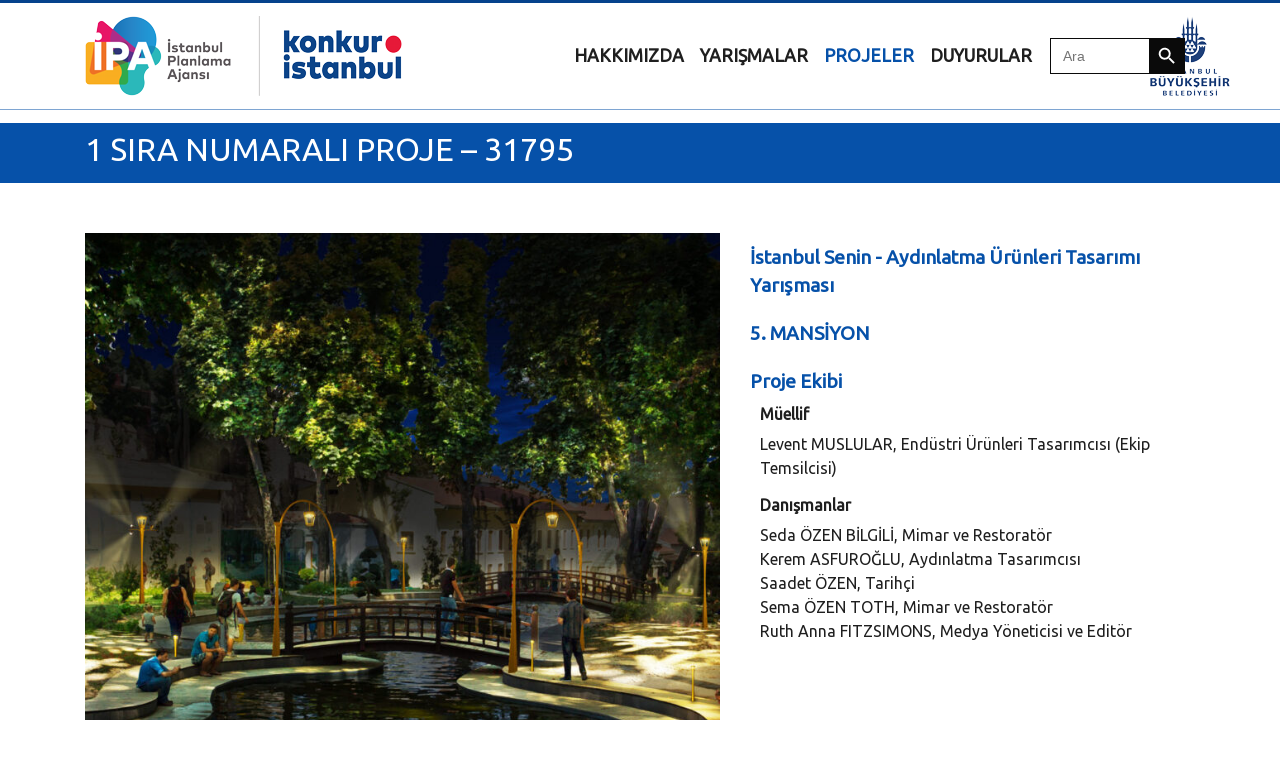

--- FILE ---
content_type: text/html; charset=UTF-8
request_url: https://konkur.istanbul/projeler/1-sira-numarali-proje-31795/
body_size: 10807
content:
<!doctype html>
<html lang="tr-TR">
<head>
<meta charset="UTF-8" />
<title>Konkur İstanbul | 1 SIRA NUMARALI PROJE &#8211; 31795</title>
<meta name="viewport" content="width=device-width, initial-scale=1.0">
<meta property="og:url" content="" />
<meta property="og:title" content="" />
<meta property="og:description" content="İstanbul Senin Karar Senin" />
<meta property="og:site_name" content="" />
<meta property="og:type" content="website" />
<meta name="title" content="" />
<meta name="description" content="İstanbul Senin Karar Senin" />
<link href="//sites.ibb.gov.tr/favicon.ico" rel="shortcut icon">
<link href="https://konkur.istanbul/wp-content/themes/konkur/style.css" type='text/css' rel='stylesheet'  >
 <script src="https://cdnjs.cloudflare.com/ajax/libs/popper.js/1.16.0/umd/popper.min.js"></script>

<!-- MapPress Easy Google Maps Version:2.84.11PRO (https://www.mappresspro.com) -->
<title>1 SIRA NUMARALI PROJE &#8211; 31795 | Konkur İstanbul</title>
<meta name='robots' content='max-image-preview:large' />
<link rel="alternate" hreflang="tr" href="https://konkur.istanbul/projeler/1-sira-numarali-proje-31795/" />
<link rel='dns-prefetch' href='//fonts.googleapis.com' />
<link rel="alternate" type="application/rss+xml" title="Konkur İstanbul &raquo; akışı" href="https://konkur.istanbul/feed/" />
<link rel="alternate" title="oEmbed (JSON)" type="application/json+oembed" href="https://konkur.istanbul/wp-json/oembed/1.0/embed?url=https%3A%2F%2Fkonkur.istanbul%2Fprojeler%2F1-sira-numarali-proje-31795%2F" />
<link rel="alternate" title="oEmbed (XML)" type="text/xml+oembed" href="https://konkur.istanbul/wp-json/oembed/1.0/embed?url=https%3A%2F%2Fkonkur.istanbul%2Fprojeler%2F1-sira-numarali-proje-31795%2F&#038;format=xml" />
<style id='wp-img-auto-sizes-contain-inline-css' type='text/css'>
img:is([sizes=auto i],[sizes^="auto," i]){contain-intrinsic-size:3000px 1500px}
/*# sourceURL=wp-img-auto-sizes-contain-inline-css */
</style>
<link rel='stylesheet' id='fonts-css' href='https://fonts.googleapis.com/css?family=Ubuntu&#038;display=swap&#038;ver=1.0' type='text/css' media='all' />
<link rel='stylesheet' id='app-css' href='https://konkur.istanbul/wp-content/themes/konkur/css/app.css?ver=1.0' type='text/css' media='all' />
<link rel='stylesheet' id='extra-css' href='https://konkur.istanbul/wp-content/themes/konkur/css/extra.css?ver=1.0' type='text/css' media='all' />
<style id='wp-emoji-styles-inline-css' type='text/css'>

	img.wp-smiley, img.emoji {
		display: inline !important;
		border: none !important;
		box-shadow: none !important;
		height: 1em !important;
		width: 1em !important;
		margin: 0 0.07em !important;
		vertical-align: -0.1em !important;
		background: none !important;
		padding: 0 !important;
	}
/*# sourceURL=wp-emoji-styles-inline-css */
</style>
<link rel='stylesheet' id='wp-block-library-css' href='https://konkur.istanbul/wp-includes/css/dist/block-library/style.min.css?ver=6.9' type='text/css' media='all' />
<style id='global-styles-inline-css' type='text/css'>
:root{--wp--preset--aspect-ratio--square: 1;--wp--preset--aspect-ratio--4-3: 4/3;--wp--preset--aspect-ratio--3-4: 3/4;--wp--preset--aspect-ratio--3-2: 3/2;--wp--preset--aspect-ratio--2-3: 2/3;--wp--preset--aspect-ratio--16-9: 16/9;--wp--preset--aspect-ratio--9-16: 9/16;--wp--preset--color--black: #000000;--wp--preset--color--cyan-bluish-gray: #abb8c3;--wp--preset--color--white: #ffffff;--wp--preset--color--pale-pink: #f78da7;--wp--preset--color--vivid-red: #cf2e2e;--wp--preset--color--luminous-vivid-orange: #ff6900;--wp--preset--color--luminous-vivid-amber: #fcb900;--wp--preset--color--light-green-cyan: #7bdcb5;--wp--preset--color--vivid-green-cyan: #00d084;--wp--preset--color--pale-cyan-blue: #8ed1fc;--wp--preset--color--vivid-cyan-blue: #0693e3;--wp--preset--color--vivid-purple: #9b51e0;--wp--preset--gradient--vivid-cyan-blue-to-vivid-purple: linear-gradient(135deg,rgb(6,147,227) 0%,rgb(155,81,224) 100%);--wp--preset--gradient--light-green-cyan-to-vivid-green-cyan: linear-gradient(135deg,rgb(122,220,180) 0%,rgb(0,208,130) 100%);--wp--preset--gradient--luminous-vivid-amber-to-luminous-vivid-orange: linear-gradient(135deg,rgb(252,185,0) 0%,rgb(255,105,0) 100%);--wp--preset--gradient--luminous-vivid-orange-to-vivid-red: linear-gradient(135deg,rgb(255,105,0) 0%,rgb(207,46,46) 100%);--wp--preset--gradient--very-light-gray-to-cyan-bluish-gray: linear-gradient(135deg,rgb(238,238,238) 0%,rgb(169,184,195) 100%);--wp--preset--gradient--cool-to-warm-spectrum: linear-gradient(135deg,rgb(74,234,220) 0%,rgb(151,120,209) 20%,rgb(207,42,186) 40%,rgb(238,44,130) 60%,rgb(251,105,98) 80%,rgb(254,248,76) 100%);--wp--preset--gradient--blush-light-purple: linear-gradient(135deg,rgb(255,206,236) 0%,rgb(152,150,240) 100%);--wp--preset--gradient--blush-bordeaux: linear-gradient(135deg,rgb(254,205,165) 0%,rgb(254,45,45) 50%,rgb(107,0,62) 100%);--wp--preset--gradient--luminous-dusk: linear-gradient(135deg,rgb(255,203,112) 0%,rgb(199,81,192) 50%,rgb(65,88,208) 100%);--wp--preset--gradient--pale-ocean: linear-gradient(135deg,rgb(255,245,203) 0%,rgb(182,227,212) 50%,rgb(51,167,181) 100%);--wp--preset--gradient--electric-grass: linear-gradient(135deg,rgb(202,248,128) 0%,rgb(113,206,126) 100%);--wp--preset--gradient--midnight: linear-gradient(135deg,rgb(2,3,129) 0%,rgb(40,116,252) 100%);--wp--preset--font-size--small: 13px;--wp--preset--font-size--medium: 20px;--wp--preset--font-size--large: 36px;--wp--preset--font-size--x-large: 42px;--wp--preset--spacing--20: 0.44rem;--wp--preset--spacing--30: 0.67rem;--wp--preset--spacing--40: 1rem;--wp--preset--spacing--50: 1.5rem;--wp--preset--spacing--60: 2.25rem;--wp--preset--spacing--70: 3.38rem;--wp--preset--spacing--80: 5.06rem;--wp--preset--shadow--natural: 6px 6px 9px rgba(0, 0, 0, 0.2);--wp--preset--shadow--deep: 12px 12px 50px rgba(0, 0, 0, 0.4);--wp--preset--shadow--sharp: 6px 6px 0px rgba(0, 0, 0, 0.2);--wp--preset--shadow--outlined: 6px 6px 0px -3px rgb(255, 255, 255), 6px 6px rgb(0, 0, 0);--wp--preset--shadow--crisp: 6px 6px 0px rgb(0, 0, 0);}:where(.is-layout-flex){gap: 0.5em;}:where(.is-layout-grid){gap: 0.5em;}body .is-layout-flex{display: flex;}.is-layout-flex{flex-wrap: wrap;align-items: center;}.is-layout-flex > :is(*, div){margin: 0;}body .is-layout-grid{display: grid;}.is-layout-grid > :is(*, div){margin: 0;}:where(.wp-block-columns.is-layout-flex){gap: 2em;}:where(.wp-block-columns.is-layout-grid){gap: 2em;}:where(.wp-block-post-template.is-layout-flex){gap: 1.25em;}:where(.wp-block-post-template.is-layout-grid){gap: 1.25em;}.has-black-color{color: var(--wp--preset--color--black) !important;}.has-cyan-bluish-gray-color{color: var(--wp--preset--color--cyan-bluish-gray) !important;}.has-white-color{color: var(--wp--preset--color--white) !important;}.has-pale-pink-color{color: var(--wp--preset--color--pale-pink) !important;}.has-vivid-red-color{color: var(--wp--preset--color--vivid-red) !important;}.has-luminous-vivid-orange-color{color: var(--wp--preset--color--luminous-vivid-orange) !important;}.has-luminous-vivid-amber-color{color: var(--wp--preset--color--luminous-vivid-amber) !important;}.has-light-green-cyan-color{color: var(--wp--preset--color--light-green-cyan) !important;}.has-vivid-green-cyan-color{color: var(--wp--preset--color--vivid-green-cyan) !important;}.has-pale-cyan-blue-color{color: var(--wp--preset--color--pale-cyan-blue) !important;}.has-vivid-cyan-blue-color{color: var(--wp--preset--color--vivid-cyan-blue) !important;}.has-vivid-purple-color{color: var(--wp--preset--color--vivid-purple) !important;}.has-black-background-color{background-color: var(--wp--preset--color--black) !important;}.has-cyan-bluish-gray-background-color{background-color: var(--wp--preset--color--cyan-bluish-gray) !important;}.has-white-background-color{background-color: var(--wp--preset--color--white) !important;}.has-pale-pink-background-color{background-color: var(--wp--preset--color--pale-pink) !important;}.has-vivid-red-background-color{background-color: var(--wp--preset--color--vivid-red) !important;}.has-luminous-vivid-orange-background-color{background-color: var(--wp--preset--color--luminous-vivid-orange) !important;}.has-luminous-vivid-amber-background-color{background-color: var(--wp--preset--color--luminous-vivid-amber) !important;}.has-light-green-cyan-background-color{background-color: var(--wp--preset--color--light-green-cyan) !important;}.has-vivid-green-cyan-background-color{background-color: var(--wp--preset--color--vivid-green-cyan) !important;}.has-pale-cyan-blue-background-color{background-color: var(--wp--preset--color--pale-cyan-blue) !important;}.has-vivid-cyan-blue-background-color{background-color: var(--wp--preset--color--vivid-cyan-blue) !important;}.has-vivid-purple-background-color{background-color: var(--wp--preset--color--vivid-purple) !important;}.has-black-border-color{border-color: var(--wp--preset--color--black) !important;}.has-cyan-bluish-gray-border-color{border-color: var(--wp--preset--color--cyan-bluish-gray) !important;}.has-white-border-color{border-color: var(--wp--preset--color--white) !important;}.has-pale-pink-border-color{border-color: var(--wp--preset--color--pale-pink) !important;}.has-vivid-red-border-color{border-color: var(--wp--preset--color--vivid-red) !important;}.has-luminous-vivid-orange-border-color{border-color: var(--wp--preset--color--luminous-vivid-orange) !important;}.has-luminous-vivid-amber-border-color{border-color: var(--wp--preset--color--luminous-vivid-amber) !important;}.has-light-green-cyan-border-color{border-color: var(--wp--preset--color--light-green-cyan) !important;}.has-vivid-green-cyan-border-color{border-color: var(--wp--preset--color--vivid-green-cyan) !important;}.has-pale-cyan-blue-border-color{border-color: var(--wp--preset--color--pale-cyan-blue) !important;}.has-vivid-cyan-blue-border-color{border-color: var(--wp--preset--color--vivid-cyan-blue) !important;}.has-vivid-purple-border-color{border-color: var(--wp--preset--color--vivid-purple) !important;}.has-vivid-cyan-blue-to-vivid-purple-gradient-background{background: var(--wp--preset--gradient--vivid-cyan-blue-to-vivid-purple) !important;}.has-light-green-cyan-to-vivid-green-cyan-gradient-background{background: var(--wp--preset--gradient--light-green-cyan-to-vivid-green-cyan) !important;}.has-luminous-vivid-amber-to-luminous-vivid-orange-gradient-background{background: var(--wp--preset--gradient--luminous-vivid-amber-to-luminous-vivid-orange) !important;}.has-luminous-vivid-orange-to-vivid-red-gradient-background{background: var(--wp--preset--gradient--luminous-vivid-orange-to-vivid-red) !important;}.has-very-light-gray-to-cyan-bluish-gray-gradient-background{background: var(--wp--preset--gradient--very-light-gray-to-cyan-bluish-gray) !important;}.has-cool-to-warm-spectrum-gradient-background{background: var(--wp--preset--gradient--cool-to-warm-spectrum) !important;}.has-blush-light-purple-gradient-background{background: var(--wp--preset--gradient--blush-light-purple) !important;}.has-blush-bordeaux-gradient-background{background: var(--wp--preset--gradient--blush-bordeaux) !important;}.has-luminous-dusk-gradient-background{background: var(--wp--preset--gradient--luminous-dusk) !important;}.has-pale-ocean-gradient-background{background: var(--wp--preset--gradient--pale-ocean) !important;}.has-electric-grass-gradient-background{background: var(--wp--preset--gradient--electric-grass) !important;}.has-midnight-gradient-background{background: var(--wp--preset--gradient--midnight) !important;}.has-small-font-size{font-size: var(--wp--preset--font-size--small) !important;}.has-medium-font-size{font-size: var(--wp--preset--font-size--medium) !important;}.has-large-font-size{font-size: var(--wp--preset--font-size--large) !important;}.has-x-large-font-size{font-size: var(--wp--preset--font-size--x-large) !important;}
/*# sourceURL=global-styles-inline-css */
</style>

<style id='classic-theme-styles-inline-css' type='text/css'>
/*! This file is auto-generated */
.wp-block-button__link{color:#fff;background-color:#32373c;border-radius:9999px;box-shadow:none;text-decoration:none;padding:calc(.667em + 2px) calc(1.333em + 2px);font-size:1.125em}.wp-block-file__button{background:#32373c;color:#fff;text-decoration:none}
/*# sourceURL=/wp-includes/css/classic-themes.min.css */
</style>
<link rel='stylesheet' id='mappress-leaflet-css' href='https://konkur.istanbul/wp-content/plugins/mappress-google-maps-for-wordpress/lib/leaflet/leaflet.css?ver=1.7.1' type='text/css' media='all' />
<link rel='stylesheet' id='mappress-css' href='https://konkur.istanbul/wp-content/plugins/mappress-google-maps-for-wordpress/css/mappress.css?ver=2.84.11PRO' type='text/css' media='all' />
<link rel='stylesheet' id='wpml-legacy-horizontal-list-0-css' href='//konkur.istanbul/wp-content/plugins/sitepress-multilingual-cms/templates/language-switchers/legacy-list-horizontal/style.css?ver=1' type='text/css' media='all' />
<link rel='stylesheet' id='ivory-search-styles-css' href='https://konkur.istanbul/wp-content/plugins/add-search-to-menu/public/css/ivory-search.min.css?ver=5.5.14' type='text/css' media='all' />
<link rel='stylesheet' id='dflip-style-css' href='https://konkur.istanbul/wp-content/plugins/3d-flipbook-dflip-lite/assets/css/dflip.min.css?ver=2.4.20' type='text/css' media='all' />
<script type="text/javascript" src="https://konkur.istanbul/wp-content/themes/konkur/js/app.js?ver=1" id="script-js"></script>
<script type="text/javascript" src="https://konkur.istanbul/wp-includes/js/jquery/jquery.min.js?ver=3.7.1" id="jquery-core-js"></script>
<script type="text/javascript" src="https://konkur.istanbul/wp-includes/js/jquery/jquery-migrate.min.js?ver=3.4.1" id="jquery-migrate-js"></script>
<link rel="https://api.w.org/" href="https://konkur.istanbul/wp-json/" /><link rel="alternate" title="JSON" type="application/json" href="https://konkur.istanbul/wp-json/wp/v2/projeler/16194" /><link rel="EditURI" type="application/rsd+xml" title="RSD" href="https://konkur.istanbul/xmlrpc.php?rsd" />
<meta name="generator" content="WordPress 6.9" />
<link rel="canonical" href="https://konkur.istanbul/projeler/1-sira-numarali-proje-31795/" />
<link rel='shortlink' href='https://konkur.istanbul/?p=16194' />
<meta name="generator" content="WPML ver:4.4.3 stt:1,53;" />

		<!-- CPT UI Extended Customizer CSS -->
		<style type="text/css" id="cpt-ui-extended-css">
																										</style>
		<!-- /CPT UI Extended Customizer CSS -->

		
        <script type="text/javascript">
            var jQueryMigrateHelperHasSentDowngrade = false;

			window.onerror = function( msg, url, line, col, error ) {
				// Break out early, do not processing if a downgrade reqeust was already sent.
				if ( jQueryMigrateHelperHasSentDowngrade ) {
					return true;
                }

				var xhr = new XMLHttpRequest();
				var nonce = '48a9a74a7c';
				var jQueryFunctions = [
					'andSelf',
					'browser',
					'live',
					'boxModel',
					'support.boxModel',
					'size',
					'swap',
					'clean',
					'sub',
                ];
				var match_pattern = /\)\.(.+?) is not a function/;
                var erroredFunction = msg.match( match_pattern );

                // If there was no matching functions, do not try to downgrade.
                if ( null === erroredFunction || typeof erroredFunction !== 'object' || typeof erroredFunction[1] === "undefined" || -1 === jQueryFunctions.indexOf( erroredFunction[1] ) ) {
                    return true;
                }

                // Set that we've now attempted a downgrade request.
                jQueryMigrateHelperHasSentDowngrade = true;

				xhr.open( 'POST', 'https://konkur.istanbul/wp-admin/admin-ajax.php' );
				xhr.setRequestHeader( 'Content-Type', 'application/x-www-form-urlencoded' );
				xhr.onload = function () {
					var response,
                        reload = false;

					if ( 200 === xhr.status ) {
                        try {
                        	response = JSON.parse( xhr.response );

                        	reload = response.data.reload;
                        } catch ( e ) {
                        	reload = false;
                        }
                    }

					// Automatically reload the page if a deprecation caused an automatic downgrade, ensure visitors get the best possible experience.
					if ( reload ) {
						location.reload();
                    }
				};

				xhr.send( encodeURI( 'action=jquery-migrate-downgrade-version&_wpnonce=' + nonce ) );

				// Suppress error alerts in older browsers
				return true;
			}
        </script>

		<noscript><style>.lazyload[data-src]{display:none !important;}</style></noscript><style>.lazyload{background-image:none !important;}.lazyload:before{background-image:none !important;}</style><!-- Google tag (gtag.js) --> <script async src="https://www.googletagmanager.com/gtag/js?id=G-9K3C66Y8H2"></script> <script> window.dataLayer = window.dataLayer || []; function gtag(){dataLayer.push(arguments);} gtag('js', new Date()); gtag('config', 'G-9K3C66Y8H2'); </script><style class="wpcode-css-snippet">.proje-detay .proje-item {
    border-bottom: 0px solid #575757 !important;
    padding: 10px 15px;
}</style><style type="text/css" media="screen">.is-menu path.search-icon-path { fill: #848484;}body .popup-search-close:after, body .search-close:after { border-color: #848484;}body .popup-search-close:before, body .search-close:before { border-color: #848484;}</style>			<style type="text/css">
					.is-form-id-17484 .is-search-submit:focus,
			.is-form-id-17484 .is-search-submit:hover,
			.is-form-id-17484 .is-search-submit,
            .is-form-id-17484 .is-search-icon {
			color: #ffffff !important;            background-color: #0a0a0a !important;            border-color: #0a0a0a !important;			}
                        	.is-form-id-17484 .is-search-submit path {
					fill: #ffffff !important;            	}
            			.is-form-style-1.is-form-id-17484 .is-search-input:focus,
			.is-form-style-1.is-form-id-17484 .is-search-input:hover,
			.is-form-style-1.is-form-id-17484 .is-search-input,
			.is-form-style-2.is-form-id-17484 .is-search-input:focus,
			.is-form-style-2.is-form-id-17484 .is-search-input:hover,
			.is-form-style-2.is-form-id-17484 .is-search-input,
			.is-form-style-3.is-form-id-17484 .is-search-input:focus,
			.is-form-style-3.is-form-id-17484 .is-search-input:hover,
			.is-form-style-3.is-form-id-17484 .is-search-input,
			.is-form-id-17484 .is-search-input:focus,
			.is-form-id-17484 .is-search-input:hover,
			.is-form-id-17484 .is-search-input {
                                                                border-color: #0a0a0a !important;                                			}
                        			</style>
		    <!-- Google Tag Manager -->
<script>(function(w,d,s,l,i){w[l]=w[l]||[];w[l].push({'gtm.start':
new Date().getTime(),event:'gtm.js'});var f=d.getElementsByTagName(s)[0],
j=d.createElement(s),dl=l!='dataLayer'?'&l='+l:'';j.async=true;j.src=
'https://www.googletagmanager.com/gtm.js?id='+i+dl;f.parentNode.insertBefore(j,f);
})(window,document,'script','dataLayer','GTM-WLJBZNV');</script>
<!-- End Google Tag Manager -->
</head>
<body class="wp-singular projeler-template-default single single-projeler postid-16194 single-format-standard wp-theme-konkur konkur">
    <!-- Google Tag Manager (noscript) -->
<noscript><iframe src="https://www.googletagmanager.com/ns.html?id=GTM-WLJBZNV"
height="0" width="0" style="display:none;visibility:hidden"></iframe></noscript>
<!-- End Google Tag Manager (noscript) -->
<header class="container">
    <nav id="navbar" class="navbar fixed-top navbar-expand-lg">
      <div class="container">
        <a class="navbar-brand" href="https://konkur.istanbul/">
          <img class="img-fluid lazyload" src="[data-uri]" alt="Konkur İstanbul" data-src="https://konkur.istanbul/wp-content/uploads/2021/05/Logo-IPA-Konkur-Istanbul-80.png" decoding="async" data-eio-rwidth="317" data-eio-rheight="80" /><noscript><img class="img-fluid" src="https://konkur.istanbul/wp-content/uploads/2021/05/Logo-IPA-Konkur-Istanbul-80.png" alt="Konkur İstanbul" data-eio="l" /></noscript>
        </a>
		   <a class="navbar-brand" href="#">
		   <img class="img-fluid ibb-logo lazyload" src="[data-uri]" alt="Konkur İstanbul" data-src="https://konkur.istanbul/wp-content/uploads/2021/05/Logo-IBB-80px.png" decoding="async" data-eio-rwidth="80" data-eio-rheight="80" /><noscript><img class="img-fluid ibb-logo" src="https://konkur.istanbul/wp-content/uploads/2021/05/Logo-IBB-80px.png" alt="Konkur İstanbul" data-eio="l" /></noscript>
		  </a>
        <button class="navbar-toggler" type="button" id="nav-icon2" data-toggle="collapse" aria-expanded="false" data-target="#top-menu" aria-controls="top-menu">
          <div class="bar1"></div>
          <div class="bar2"></div>
          <div class="bar3"></div>
        </button>
        <div class="collapse navbar-collapse" id="top-menu" style="text-transform: uppercase;">
            
            <!--</?php if (function_exists(clean_custom_menus())) clean_custom_menus(); ?>-->
           <div>
			   <ul class="navbar-nav nav navbar-right pull-right">
                <li class='nav-item  '><a class='nav-link' href='https://konkur.istanbul/hakkimizda/'><strong>HAKKIMIZDA</strong></a></li><li class='nav-item  '><a class='nav-link' href='https://konkur.istanbul/yarismalar/'><strong>Yarışmalar</strong></a></li><li class='nav-item active '><a class='nav-link' href='/projeler'><strong>Projeler</strong></a></li><li class='nav-item  '><a class='nav-link' href='/duyurular'><strong>Duyurular</strong></a></li>            </ul>
			</div>
            <div>
				 <form  class="is-search-form is-form-style is-form-style-3 is-form-id-17484 " action="https://konkur.istanbul/" method="get" role="search" ><label for="is-search-input-17484"><span class="is-screen-reader-text">Search for:</span><input  type="search" id="is-search-input-17484" name="s" value="" class="is-search-input" placeholder="Ara" autocomplete=off /></label><button type="submit" class="is-search-submit"><span class="is-screen-reader-text">Search Button</span><span class="is-search-icon"><svg focusable="false" aria-label="Search" xmlns="http://www.w3.org/2000/svg" viewBox="0 0 24 24" width="24px"><path d="M15.5 14h-.79l-.28-.27C15.41 12.59 16 11.11 16 9.5 16 5.91 13.09 3 9.5 3S3 5.91 3 9.5 5.91 16 9.5 16c1.61 0 3.09-.59 4.23-1.57l.27.28v.79l5 4.99L20.49 19l-4.99-5zm-6 0C7.01 14 5 11.99 5 9.5S7.01 5 9.5 5 14 7.01 14 9.5 11.99 14 9.5 14z"></path></svg></span></button><input type="hidden" name="id" value="17484" /></form>			</div>
			<div>
				<ul class="navbar-nav nav navbar-right pull-right">
			              </ul>
			</div>
			
			
        </div>
      </div>
    </nav>
</header>

    



<section class="projeler-sub-title">
    <div class="container">
        <h2 class="">1 SIRA NUMARALI PROJE &#8211; 31795 </h2>
    </div>
</section>

<section class="proje-detay konkur">
    <div class="container">
        <div class="row">
            <div class="col-md-7 proje-image">
                <img width="1000" height="996" src="[data-uri]" class="attachment-large size-large wp-post-image lazyload" alt="" style="width: 100%; height: auto;" decoding="async" fetchpriority="high"   data-src="https://konkur.istanbul/wp-content/uploads/2021/01/Gulhane-scaled-e1610360854754-1000x996.jpg" data-srcset="https://konkur.istanbul/wp-content/uploads/2021/01/Gulhane-scaled-e1610360854754-1000x996.jpg 1000w, https://konkur.istanbul/wp-content/uploads/2021/01/Gulhane-scaled-e1610360854754-600x598.jpg 600w, https://konkur.istanbul/wp-content/uploads/2021/01/Gulhane-scaled-e1610360854754-300x300.jpg 300w, https://konkur.istanbul/wp-content/uploads/2021/01/Gulhane-scaled-e1610360854754-1536x1530.jpg 1536w, https://konkur.istanbul/wp-content/uploads/2021/01/Gulhane-scaled-e1610360854754-768x765.jpg 768w, https://konkur.istanbul/wp-content/uploads/2021/01/Gulhane-scaled-e1610360854754.jpg 1817w" data-sizes="auto" data-eio-rwidth="1000" data-eio-rheight="996" /><noscript><img width="1000" height="996" src="https://konkur.istanbul/wp-content/uploads/2021/01/Gulhane-scaled-e1610360854754-1000x996.jpg" class="attachment-large size-large wp-post-image" alt="" style="width: 100%; height: auto;" decoding="async" fetchpriority="high" srcset="https://konkur.istanbul/wp-content/uploads/2021/01/Gulhane-scaled-e1610360854754-1000x996.jpg 1000w, https://konkur.istanbul/wp-content/uploads/2021/01/Gulhane-scaled-e1610360854754-600x598.jpg 600w, https://konkur.istanbul/wp-content/uploads/2021/01/Gulhane-scaled-e1610360854754-300x300.jpg 300w, https://konkur.istanbul/wp-content/uploads/2021/01/Gulhane-scaled-e1610360854754-1536x1530.jpg 1536w, https://konkur.istanbul/wp-content/uploads/2021/01/Gulhane-scaled-e1610360854754-768x765.jpg 768w, https://konkur.istanbul/wp-content/uploads/2021/01/Gulhane-scaled-e1610360854754.jpg 1817w" sizes="(max-width: 1000px) 100vw, 1000px" data-eio="l" /></noscript>            </div>
            <div class="col-md-5">
                <div class="row">
                    
                    <div class="col-md-12 proje-item">
                        <div class=" proje-title">
                            İstanbul Senin - Aydınlatma Ürünleri Tasarımı Yarışması                        </div>
                    </div>
                    <div class="col-md-12 proje-item">
                        <div class=" proje-title">
                            5. MANSİYON                        </div>
                    </div>
                    
                                        
                    <div class="col-md-12 proje-item">
                        <div class="proje-title">
                            Proje Ekibi                        </div>
                        <div class="proje-content">
                            
                            <div style="display: none; display:block !important;">
                                
                                                                
                                    <div>
                                        <h6><strong>Müellif</strong></h6>
                                        <p>
                                            Levent MUSLULAR, Endüstri Ürünleri Tasarımcısı (Ekip Temsilcisi)                                        </p>
                                    </div>

                                                                
                                    <div>
                                        <h6><strong>Danışmanlar</strong></h6>
                                        <p>
                                            Seda ÖZEN BİLGİLİ, Mimar ve Restoratör <br />
Kerem ASFUROĞLU, Aydınlatma Tasarımcısı<br />
Saadet ÖZEN, Tarihçi<br />
Sema ÖZEN TOTH, Mimar ve Restoratör<br />
Ruth Anna FITZSIMONS, Medya Yöneticisi ve Editör<br />
                                        </p>
                                    </div>

                                                                
                            </div>
                            
                            <div style="display: block; display:none !important;">
                                <p>Kimlik zarfında “açılabilir” ibaresi bulunmadığı için müellif bilgileri bulunmamaktadır. </p>
                            </div>
                            
                        </div>
                    </div>
                    
                    <div class="col-md-12 proje-item" style="display: none; ">
                        <div class="proje-title">
                            Belgeler 
                        </div>
                        <div class="proje-content">
                            <div class="row">

                                                                
                            </div>

                        </div>
                    </div>
                    
                </div>
            </div>
        </div>
        
        <div class="row proje-slider">
            <div class="col-md-12">
                
                
                    <div class="" style="overflow: hidden;">
                        <div><div class="_df_book df-lite" id="df_16197"  _slug="1-sira-numarali-proje-31795" data-title="1-sira-numarali-proje-31795" wpoptions="true" thumbtype="" ></div><script class="df-shortcode-script" nowprocket type="application/javascript">window.option_df_16197 = {"outline":[],"autoEnableOutline":"false","autoEnableThumbnail":"false","overwritePDFOutline":"false","direction":"1","pageSize":"0","source":"https:\/\/konkur.istanbul\/wp-content\/uploads\/2021\/01\/31795_Paftalar.pdf","wpOptions":"true"}; if(window.DFLIP && window.DFLIP.parseBooks){window.DFLIP.parseBooks();}</script>
</div>
                        <h6>1_31795</h6>
                    </div>

                
                    <div class="" style="overflow: hidden;">
                        <div><div class="_df_book df-lite" id="df_16323"  _slug="1-sira-numarali-proje-31795-2" data-title="1-sira-numarali-proje-31795" wpoptions="true" thumbtype="" ></div><script class="df-shortcode-script" nowprocket type="application/javascript">window.option_df_16323 = {"outline":[],"autoEnableOutline":"false","autoEnableThumbnail":"false","overwritePDFOutline":"false","direction":"1","pageSize":"0","source":"https:\/\/konkur.istanbul\/wp-content\/uploads\/2021\/01\/31795_Proje-Raporu-ve-Teknik-Rapor.pdf","wpOptions":"true"}; if(window.DFLIP && window.DFLIP.parseBooks){window.DFLIP.parseBooks();}</script>
</div>
                        <h6>1_31795_rapor</h6>
                    </div>

                                
            </div>
        </div>
        
        <div class="row proje-slider">
            <div class="col-md-12">
                <div id="carousel-proje" class="carousel slide" data-ride="carousel">
                    
                                        
                    <a class="carousel-control-prev" href="#carousel-proje" role="button" data-slide="prev">
                        <span class="carousel-control-next-icon" aria-hidden="true"></span>
                        <span class="sr-only">Geri</span>
                    </a>
                    <a class="carousel-control-next" href="#carousel-proje" role="button" data-slide="next">
                        <span class="carousel-control-prev-icon" aria-hidden="true"></span>
                        <span class="sr-only">İleri</span>
                    </a>
                </div>
            </div>
        </div>
        
    </div>
</section>



<footer class="footer footer-black">
    <div class="container">
      <div class="row">
        <div class="col-md-3 adres">
          <!-- <div class="">
              <a href="#"> Privacy Policy</a> |
              <a href="#"> Terms of Use </a>|
              <a href="#"> Contact</a>
            </div> -->
          <div> Basınköy Mahallesi Valilik Yolu Caddesi No: 2 Florya Bakırköy/İSTANBUL</div>
          <div>©ibb.istanbul Tüm hakları saklıdır.</div>
          <div>
            <a href="mailto:info@konkur.istanbul">info@konkur.istanbul</a>
          </div>
        </div>
        <div class="col-md-6 sosyal-media pull-center">
          <ul class="social-button-list">
            <li>
              <a href="http://instagram.com/konkuristanbul" target="_blank" class="btn btn-just-icon btn-link">
                <i class="fa fa-instagram"></i>
              </a>
            </li>
            <li>
              <a href="https://twitter.com/konkuristanbul/" target="_blank" class="btn btn-just-icon btn-link">
                <i class="fa fa-twitter"></i>
              </a>
            </li>
            <li>
              <a href="https://www.youtube.com/konkuristanbul" target="_blank" class="btn btn-just-icon btn-link">
                <i class="fa fa-youtube"></i>
              </a>
            </li>
          </ul>
        </div>
        <div class="col-md-3 pull-center">
          <img class="img-fluid lazyload" src="[data-uri]" alt="" data-src="https://konkur.istanbul/wp-content/uploads/2021/05/Logo-IPA-Konkur-Istanbul.png" decoding="async" data-eio-rwidth="5293" data-eio-rheight="1334"><noscript><img class="img-fluid" src="https://konkur.istanbul/wp-content/uploads/2021/05/Logo-IPA-Konkur-Istanbul.png" alt="" data-eio="l"></noscript>
        </div>
      </div>
    </div>
</footer>

<!--
&copy; </?php echo esc_html( date_i18n( __( 'Y', 'blankslate' ) ) ); ?> </?php echo esc_html( get_bloginfo( 'name' ) ); ?>
-->

<script type="speculationrules">
{"prefetch":[{"source":"document","where":{"and":[{"href_matches":"/*"},{"not":{"href_matches":["/wp-*.php","/wp-admin/*","/wp-content/uploads/*","/wp-content/*","/wp-content/plugins/*","/wp-content/themes/konkur/*","/*\\?(.+)"]}},{"not":{"selector_matches":"a[rel~=\"nofollow\"]"}},{"not":{"selector_matches":".no-prefetch, .no-prefetch a"}}]},"eagerness":"conservative"}]}
</script>

        <script data-cfasync="false">
            window.dFlipLocation = 'https://konkur.istanbul/wp-content/plugins/3d-flipbook-dflip-lite/assets/';
            window.dFlipWPGlobal = {"text":{"toggleSound":"Turn on\/off Sound","toggleThumbnails":"Toggle Thumbnails","toggleOutline":"Toggle Outline\/Bookmark","previousPage":"Previous Page","nextPage":"Next Page","toggleFullscreen":"Toggle Fullscreen","zoomIn":"Zoom In","zoomOut":"Zoom Out","toggleHelp":"Toggle Help","singlePageMode":"Single Page Mode","doublePageMode":"Double Page Mode","downloadPDFFile":"Download PDF File","gotoFirstPage":"Goto First Page","gotoLastPage":"Goto Last Page","share":"Share","mailSubject":"I wanted you to see this FlipBook","mailBody":"Check out this site {{url}}","loading":"DearFlip: Loading "},"viewerType":"flipbook","moreControls":"download,pageMode,startPage,endPage,sound","hideControls":"","scrollWheel":"false","backgroundColor":"#777","backgroundImage":"","height":"auto","paddingLeft":"20","paddingRight":"20","controlsPosition":"bottom","duration":800,"soundEnable":"true","enableDownload":"true","showSearchControl":"false","showPrintControl":"false","enableAnnotation":false,"enableAnalytics":"false","webgl":"true","hard":"none","maxTextureSize":"1600","rangeChunkSize":"524288","zoomRatio":1.5,"stiffness":3,"pageMode":"0","singlePageMode":"0","pageSize":"0","autoPlay":"false","autoPlayDuration":5000,"autoPlayStart":"false","linkTarget":"2","sharePrefix":"flipbook-"};
        </script>
      <script type="text/javascript" id="eio-lazy-load-js-before">
/* <![CDATA[ */
var eio_lazy_vars = {"exactdn_domain":"","skip_autoscale":0,"bg_min_dpr":1.1,"threshold":0,"use_dpr":1};
//# sourceURL=eio-lazy-load-js-before
/* ]]> */
</script>
<script type="text/javascript" src="https://konkur.istanbul/wp-content/plugins/ewww-image-optimizer/includes/lazysizes.min.js?ver=831" id="eio-lazy-load-js" async="async" data-wp-strategy="async"></script>
<script type="text/javascript" src="https://konkur.istanbul/wp-content/plugins/3d-flipbook-dflip-lite/assets/js/dflip.min.js?ver=2.4.20" id="dflip-script-js"></script>
<script type="text/javascript" id="ivory-search-scripts-js-extra">
/* <![CDATA[ */
var IvorySearchVars = {"is_analytics_enabled":"1"};
//# sourceURL=ivory-search-scripts-js-extra
/* ]]> */
</script>
<script type="text/javascript" src="https://konkur.istanbul/wp-content/plugins/add-search-to-menu/public/js/ivory-search.min.js?ver=5.5.14" id="ivory-search-scripts-js"></script>
<script id="wp-emoji-settings" type="application/json">
{"baseUrl":"https://s.w.org/images/core/emoji/17.0.2/72x72/","ext":".png","svgUrl":"https://s.w.org/images/core/emoji/17.0.2/svg/","svgExt":".svg","source":{"concatemoji":"https://konkur.istanbul/wp-includes/js/wp-emoji-release.min.js?ver=6.9"}}
</script>
<script type="module">
/* <![CDATA[ */
/*! This file is auto-generated */
const a=JSON.parse(document.getElementById("wp-emoji-settings").textContent),o=(window._wpemojiSettings=a,"wpEmojiSettingsSupports"),s=["flag","emoji"];function i(e){try{var t={supportTests:e,timestamp:(new Date).valueOf()};sessionStorage.setItem(o,JSON.stringify(t))}catch(e){}}function c(e,t,n){e.clearRect(0,0,e.canvas.width,e.canvas.height),e.fillText(t,0,0);t=new Uint32Array(e.getImageData(0,0,e.canvas.width,e.canvas.height).data);e.clearRect(0,0,e.canvas.width,e.canvas.height),e.fillText(n,0,0);const a=new Uint32Array(e.getImageData(0,0,e.canvas.width,e.canvas.height).data);return t.every((e,t)=>e===a[t])}function p(e,t){e.clearRect(0,0,e.canvas.width,e.canvas.height),e.fillText(t,0,0);var n=e.getImageData(16,16,1,1);for(let e=0;e<n.data.length;e++)if(0!==n.data[e])return!1;return!0}function u(e,t,n,a){switch(t){case"flag":return n(e,"\ud83c\udff3\ufe0f\u200d\u26a7\ufe0f","\ud83c\udff3\ufe0f\u200b\u26a7\ufe0f")?!1:!n(e,"\ud83c\udde8\ud83c\uddf6","\ud83c\udde8\u200b\ud83c\uddf6")&&!n(e,"\ud83c\udff4\udb40\udc67\udb40\udc62\udb40\udc65\udb40\udc6e\udb40\udc67\udb40\udc7f","\ud83c\udff4\u200b\udb40\udc67\u200b\udb40\udc62\u200b\udb40\udc65\u200b\udb40\udc6e\u200b\udb40\udc67\u200b\udb40\udc7f");case"emoji":return!a(e,"\ud83e\u1fac8")}return!1}function f(e,t,n,a){let r;const o=(r="undefined"!=typeof WorkerGlobalScope&&self instanceof WorkerGlobalScope?new OffscreenCanvas(300,150):document.createElement("canvas")).getContext("2d",{willReadFrequently:!0}),s=(o.textBaseline="top",o.font="600 32px Arial",{});return e.forEach(e=>{s[e]=t(o,e,n,a)}),s}function r(e){var t=document.createElement("script");t.src=e,t.defer=!0,document.head.appendChild(t)}a.supports={everything:!0,everythingExceptFlag:!0},new Promise(t=>{let n=function(){try{var e=JSON.parse(sessionStorage.getItem(o));if("object"==typeof e&&"number"==typeof e.timestamp&&(new Date).valueOf()<e.timestamp+604800&&"object"==typeof e.supportTests)return e.supportTests}catch(e){}return null}();if(!n){if("undefined"!=typeof Worker&&"undefined"!=typeof OffscreenCanvas&&"undefined"!=typeof URL&&URL.createObjectURL&&"undefined"!=typeof Blob)try{var e="postMessage("+f.toString()+"("+[JSON.stringify(s),u.toString(),c.toString(),p.toString()].join(",")+"));",a=new Blob([e],{type:"text/javascript"});const r=new Worker(URL.createObjectURL(a),{name:"wpTestEmojiSupports"});return void(r.onmessage=e=>{i(n=e.data),r.terminate(),t(n)})}catch(e){}i(n=f(s,u,c,p))}t(n)}).then(e=>{for(const n in e)a.supports[n]=e[n],a.supports.everything=a.supports.everything&&a.supports[n],"flag"!==n&&(a.supports.everythingExceptFlag=a.supports.everythingExceptFlag&&a.supports[n]);var t;a.supports.everythingExceptFlag=a.supports.everythingExceptFlag&&!a.supports.flag,a.supports.everything||((t=a.source||{}).concatemoji?r(t.concatemoji):t.wpemoji&&t.twemoji&&(r(t.twemoji),r(t.wpemoji)))});
//# sourceURL=https://konkur.istanbul/wp-includes/js/wp-emoji-loader.min.js
/* ]]> */
</script>

</body>
</html>

--- FILE ---
content_type: text/plain
request_url: https://www.google-analytics.com/j/collect?v=1&_v=j102&a=1977149969&t=pageview&_s=1&dl=https%3A%2F%2Fkonkur.istanbul%2Fprojeler%2F1-sira-numarali-proje-31795%2F&ul=en-us%40posix&dt=Konkur%20%C4%B0stanbul%20%7C%201%20SIRA%20NUMARALI%20PROJE%20%E2%80%93%2031795&sr=1280x720&vp=1280x720&_u=YADAAEABAAAAACAAI~&jid=735846465&gjid=270405020&cid=158197853.1769191689&tid=UA-204296335-1&_gid=2118257093.1769191690&_r=1&_slc=1&gtm=45He61m0n81WLJBZNVza200&gcd=13l3l3l3l1l1&dma=0&tag_exp=103116026~103200004~104527907~104528501~104684208~104684211~105391252~115616986~115938466~115938469~116682875~116988316~117041587~117042506~117223564&z=2020170332
body_size: -565
content:
2,cG-ZKLSXLDEXM